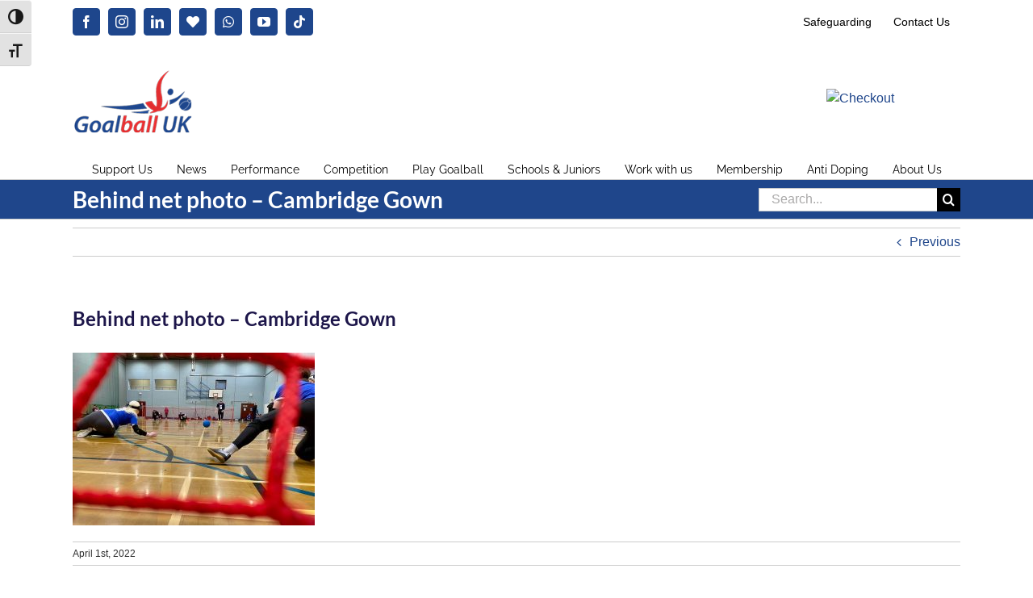

--- FILE ---
content_type: text/html; charset=UTF-8
request_url: https://goalballuk.com/intermediate-south-matchday-3-the-chase-is-on/behind-net-photo-cambridge-gown/
body_size: 17549
content:
<!DOCTYPE html>
<html class="avada-html-layout-wide avada-html-header-position-top" dir="ltr" lang="en-GB" prefix="og: https://ogp.me/ns#" prefix="og: http://ogp.me/ns# fb: http://ogp.me/ns/fb#">
<head>
	<meta http-equiv="X-UA-Compatible" content="IE=edge" />
	<meta http-equiv="Content-Type" content="text/html; charset=utf-8"/>
	<meta name="viewport" content="width=device-width, initial-scale=1" />
	<title>Behind net photo – Cambridge Gown - Goalball UK</title>
	<style>img:is([sizes="auto" i], [sizes^="auto," i]) { contain-intrinsic-size: 3000px 1500px }</style>
	
		<!-- All in One SEO 4.9.3 - aioseo.com -->
	<meta name="robots" content="max-image-preview:large" />
	<meta name="author" content="Goalball UK"/>
	<link rel="canonical" href="https://goalballuk.com/intermediate-south-matchday-3-the-chase-is-on/behind-net-photo-cambridge-gown/" />
	<meta name="generator" content="All in One SEO (AIOSEO) 4.9.3" />
		<meta property="og:locale" content="en_GB" />
		<meta property="og:site_name" content="Goalball UK - Transforming lives" />
		<meta property="og:type" content="article" />
		<meta property="og:title" content="Behind net photo – Cambridge Gown - Goalball UK" />
		<meta property="og:url" content="https://goalballuk.com/intermediate-south-matchday-3-the-chase-is-on/behind-net-photo-cambridge-gown/" />
		<meta property="article:published_time" content="2022-04-01T14:07:27+00:00" />
		<meta property="article:modified_time" content="2022-04-01T14:10:03+00:00" />
		<meta property="article:publisher" content="https://www.facebook.com/GoalballUK" />
		<meta name="twitter:card" content="summary_large_image" />
		<meta name="twitter:site" content="@GoalballUK" />
		<meta name="twitter:title" content="Behind net photo – Cambridge Gown - Goalball UK" />
		<meta name="twitter:creator" content="@GoalballUK" />
		<script type="application/ld+json" class="aioseo-schema">
			{"@context":"https:\/\/schema.org","@graph":[{"@type":"BreadcrumbList","@id":"https:\/\/goalballuk.com\/intermediate-south-matchday-3-the-chase-is-on\/behind-net-photo-cambridge-gown\/#breadcrumblist","itemListElement":[{"@type":"ListItem","@id":"https:\/\/goalballuk.com#listItem","position":1,"name":"Home","item":"https:\/\/goalballuk.com","nextItem":{"@type":"ListItem","@id":"https:\/\/goalballuk.com\/intermediate-south-matchday-3-the-chase-is-on\/behind-net-photo-cambridge-gown\/#listItem","name":"Behind net photo &#8211; Cambridge Gown"}},{"@type":"ListItem","@id":"https:\/\/goalballuk.com\/intermediate-south-matchday-3-the-chase-is-on\/behind-net-photo-cambridge-gown\/#listItem","position":2,"name":"Behind net photo &#8211; Cambridge Gown","previousItem":{"@type":"ListItem","@id":"https:\/\/goalballuk.com#listItem","name":"Home"}}]},{"@type":"ItemPage","@id":"https:\/\/goalballuk.com\/intermediate-south-matchday-3-the-chase-is-on\/behind-net-photo-cambridge-gown\/#itempage","url":"https:\/\/goalballuk.com\/intermediate-south-matchday-3-the-chase-is-on\/behind-net-photo-cambridge-gown\/","name":"Behind net photo \u2013 Cambridge Gown - Goalball UK","inLanguage":"en-GB","isPartOf":{"@id":"https:\/\/goalballuk.com\/#website"},"breadcrumb":{"@id":"https:\/\/goalballuk.com\/intermediate-south-matchday-3-the-chase-is-on\/behind-net-photo-cambridge-gown\/#breadcrumblist"},"author":{"@id":"https:\/\/goalballuk.com\/author\/gavinclausen\/#author"},"creator":{"@id":"https:\/\/goalballuk.com\/author\/gavinclausen\/#author"},"datePublished":"2022-04-01T15:07:27+01:00","dateModified":"2022-04-01T15:10:03+01:00"},{"@type":"Organization","@id":"https:\/\/goalballuk.com\/#organization","name":"Goalball UK","description":"Transforming lives","url":"https:\/\/goalballuk.com\/","logo":{"@type":"ImageObject","url":"https:\/\/goalballuk.com\/wp-content\/uploads\/2020\/03\/cropped-goalball_logo_square.jpg","@id":"https:\/\/goalballuk.com\/intermediate-south-matchday-3-the-chase-is-on\/behind-net-photo-cambridge-gown\/#organizationLogo","width":512,"height":512,"caption":"The goalball UK logo in red and blue on a white background"},"image":{"@id":"https:\/\/goalballuk.com\/intermediate-south-matchday-3-the-chase-is-on\/behind-net-photo-cambridge-gown\/#organizationLogo"},"sameAs":["https:\/\/www.facebook.com\/GoalballUK","https:\/\/twitter.com\/GoalballUK","https:\/\/www.instagram.com\/goalballuk\/","https:\/\/www.tiktok.com\/@goalballuk","https:\/\/www.youtube.com\/channel\/UC3ssPn9jizFD3cm5ABRwqtg","https:\/\/www.linkedin.com\/company\/goalballuk"]},{"@type":"Person","@id":"https:\/\/goalballuk.com\/author\/gavinclausen\/#author","url":"https:\/\/goalballuk.com\/author\/gavinclausen\/","name":"Goalball UK","image":{"@type":"ImageObject","@id":"https:\/\/goalballuk.com\/intermediate-south-matchday-3-the-chase-is-on\/behind-net-photo-cambridge-gown\/#authorImage","url":"https:\/\/secure.gravatar.com\/avatar\/dd504b660c6a6758e904b6406bee2ac25b086a694c88feff97ff030c2994625c?s=96&d=blank&r=g","width":96,"height":96,"caption":"Goalball UK"}},{"@type":"WebSite","@id":"https:\/\/goalballuk.com\/#website","url":"https:\/\/goalballuk.com\/","name":"Goalball UK","description":"Transforming lives","inLanguage":"en-GB","publisher":{"@id":"https:\/\/goalballuk.com\/#organization"}}]}
		</script>
		<!-- All in One SEO -->

<link rel="alternate" type="application/rss+xml" title="Goalball UK &raquo; Feed" href="https://goalballuk.com/feed/" />
<link rel="alternate" type="application/rss+xml" title="Goalball UK &raquo; Comments Feed" href="https://goalballuk.com/comments/feed/" />
<link rel="alternate" type="text/calendar" title="Goalball UK &raquo; iCal Feed" href="https://goalballuk.com/events/?ical=1" />
								<link rel="icon" href="https://goalballuk.com/wp-content/uploads/2020/03/player-logo.jpg" type="image/jpeg" />
		
					<!-- Apple Touch Icon -->
						<link rel="apple-touch-icon" sizes="180x180" href="https://goalballuk.com/wp-content/uploads/2020/03/player-logo.jpg" type="image/jpeg">
		
					<!-- Android Icon -->
						<link rel="icon" sizes="192x192" href="https://goalballuk.com/wp-content/uploads/2020/03/player-logo.jpg" type="image/jpeg">
		
					<!-- MS Edge Icon -->
						<meta name="msapplication-TileImage" content="https://goalballuk.com/wp-content/uploads/2020/03/player-logo.jpg" type="image/jpeg">
						<!-- This site uses the Google Analytics by MonsterInsights plugin v9.11.1 - Using Analytics tracking - https://www.monsterinsights.com/ -->
							<script src="//www.googletagmanager.com/gtag/js?id=G-BS934SQM6M"  data-cfasync="false" data-wpfc-render="false" type="text/javascript" async></script>
			<script data-cfasync="false" data-wpfc-render="false" type="text/javascript">
				var mi_version = '9.11.1';
				var mi_track_user = true;
				var mi_no_track_reason = '';
								var MonsterInsightsDefaultLocations = {"page_location":"https:\/\/goalballuk.com\/intermediate-south-matchday-3-the-chase-is-on\/behind-net-photo-cambridge-gown\/"};
								if ( typeof MonsterInsightsPrivacyGuardFilter === 'function' ) {
					var MonsterInsightsLocations = (typeof MonsterInsightsExcludeQuery === 'object') ? MonsterInsightsPrivacyGuardFilter( MonsterInsightsExcludeQuery ) : MonsterInsightsPrivacyGuardFilter( MonsterInsightsDefaultLocations );
				} else {
					var MonsterInsightsLocations = (typeof MonsterInsightsExcludeQuery === 'object') ? MonsterInsightsExcludeQuery : MonsterInsightsDefaultLocations;
				}

								var disableStrs = [
										'ga-disable-G-BS934SQM6M',
									];

				/* Function to detect opted out users */
				function __gtagTrackerIsOptedOut() {
					for (var index = 0; index < disableStrs.length; index++) {
						if (document.cookie.indexOf(disableStrs[index] + '=true') > -1) {
							return true;
						}
					}

					return false;
				}

				/* Disable tracking if the opt-out cookie exists. */
				if (__gtagTrackerIsOptedOut()) {
					for (var index = 0; index < disableStrs.length; index++) {
						window[disableStrs[index]] = true;
					}
				}

				/* Opt-out function */
				function __gtagTrackerOptout() {
					for (var index = 0; index < disableStrs.length; index++) {
						document.cookie = disableStrs[index] + '=true; expires=Thu, 31 Dec 2099 23:59:59 UTC; path=/';
						window[disableStrs[index]] = true;
					}
				}

				if ('undefined' === typeof gaOptout) {
					function gaOptout() {
						__gtagTrackerOptout();
					}
				}
								window.dataLayer = window.dataLayer || [];

				window.MonsterInsightsDualTracker = {
					helpers: {},
					trackers: {},
				};
				if (mi_track_user) {
					function __gtagDataLayer() {
						dataLayer.push(arguments);
					}

					function __gtagTracker(type, name, parameters) {
						if (!parameters) {
							parameters = {};
						}

						if (parameters.send_to) {
							__gtagDataLayer.apply(null, arguments);
							return;
						}

						if (type === 'event') {
														parameters.send_to = monsterinsights_frontend.v4_id;
							var hookName = name;
							if (typeof parameters['event_category'] !== 'undefined') {
								hookName = parameters['event_category'] + ':' + name;
							}

							if (typeof MonsterInsightsDualTracker.trackers[hookName] !== 'undefined') {
								MonsterInsightsDualTracker.trackers[hookName](parameters);
							} else {
								__gtagDataLayer('event', name, parameters);
							}
							
						} else {
							__gtagDataLayer.apply(null, arguments);
						}
					}

					__gtagTracker('js', new Date());
					__gtagTracker('set', {
						'developer_id.dZGIzZG': true,
											});
					if ( MonsterInsightsLocations.page_location ) {
						__gtagTracker('set', MonsterInsightsLocations);
					}
										__gtagTracker('config', 'G-BS934SQM6M', {"forceSSL":"true","link_attribution":"true"} );
										window.gtag = __gtagTracker;										(function () {
						/* https://developers.google.com/analytics/devguides/collection/analyticsjs/ */
						/* ga and __gaTracker compatibility shim. */
						var noopfn = function () {
							return null;
						};
						var newtracker = function () {
							return new Tracker();
						};
						var Tracker = function () {
							return null;
						};
						var p = Tracker.prototype;
						p.get = noopfn;
						p.set = noopfn;
						p.send = function () {
							var args = Array.prototype.slice.call(arguments);
							args.unshift('send');
							__gaTracker.apply(null, args);
						};
						var __gaTracker = function () {
							var len = arguments.length;
							if (len === 0) {
								return;
							}
							var f = arguments[len - 1];
							if (typeof f !== 'object' || f === null || typeof f.hitCallback !== 'function') {
								if ('send' === arguments[0]) {
									var hitConverted, hitObject = false, action;
									if ('event' === arguments[1]) {
										if ('undefined' !== typeof arguments[3]) {
											hitObject = {
												'eventAction': arguments[3],
												'eventCategory': arguments[2],
												'eventLabel': arguments[4],
												'value': arguments[5] ? arguments[5] : 1,
											}
										}
									}
									if ('pageview' === arguments[1]) {
										if ('undefined' !== typeof arguments[2]) {
											hitObject = {
												'eventAction': 'page_view',
												'page_path': arguments[2],
											}
										}
									}
									if (typeof arguments[2] === 'object') {
										hitObject = arguments[2];
									}
									if (typeof arguments[5] === 'object') {
										Object.assign(hitObject, arguments[5]);
									}
									if ('undefined' !== typeof arguments[1].hitType) {
										hitObject = arguments[1];
										if ('pageview' === hitObject.hitType) {
											hitObject.eventAction = 'page_view';
										}
									}
									if (hitObject) {
										action = 'timing' === arguments[1].hitType ? 'timing_complete' : hitObject.eventAction;
										hitConverted = mapArgs(hitObject);
										__gtagTracker('event', action, hitConverted);
									}
								}
								return;
							}

							function mapArgs(args) {
								var arg, hit = {};
								var gaMap = {
									'eventCategory': 'event_category',
									'eventAction': 'event_action',
									'eventLabel': 'event_label',
									'eventValue': 'event_value',
									'nonInteraction': 'non_interaction',
									'timingCategory': 'event_category',
									'timingVar': 'name',
									'timingValue': 'value',
									'timingLabel': 'event_label',
									'page': 'page_path',
									'location': 'page_location',
									'title': 'page_title',
									'referrer' : 'page_referrer',
								};
								for (arg in args) {
																		if (!(!args.hasOwnProperty(arg) || !gaMap.hasOwnProperty(arg))) {
										hit[gaMap[arg]] = args[arg];
									} else {
										hit[arg] = args[arg];
									}
								}
								return hit;
							}

							try {
								f.hitCallback();
							} catch (ex) {
							}
						};
						__gaTracker.create = newtracker;
						__gaTracker.getByName = newtracker;
						__gaTracker.getAll = function () {
							return [];
						};
						__gaTracker.remove = noopfn;
						__gaTracker.loaded = true;
						window['__gaTracker'] = __gaTracker;
					})();
									} else {
										console.log("");
					(function () {
						function __gtagTracker() {
							return null;
						}

						window['__gtagTracker'] = __gtagTracker;
						window['gtag'] = __gtagTracker;
					})();
									}
			</script>
							<!-- / Google Analytics by MonsterInsights -->
		<script type="text/javascript">
/* <![CDATA[ */
window._wpemojiSettings = {"baseUrl":"https:\/\/s.w.org\/images\/core\/emoji\/16.0.1\/72x72\/","ext":".png","svgUrl":"https:\/\/s.w.org\/images\/core\/emoji\/16.0.1\/svg\/","svgExt":".svg","source":{"concatemoji":"https:\/\/goalballuk.com\/wp-includes\/js\/wp-emoji-release.min.js?ver=6.8.3"}};
/*! This file is auto-generated */
!function(s,n){var o,i,e;function c(e){try{var t={supportTests:e,timestamp:(new Date).valueOf()};sessionStorage.setItem(o,JSON.stringify(t))}catch(e){}}function p(e,t,n){e.clearRect(0,0,e.canvas.width,e.canvas.height),e.fillText(t,0,0);var t=new Uint32Array(e.getImageData(0,0,e.canvas.width,e.canvas.height).data),a=(e.clearRect(0,0,e.canvas.width,e.canvas.height),e.fillText(n,0,0),new Uint32Array(e.getImageData(0,0,e.canvas.width,e.canvas.height).data));return t.every(function(e,t){return e===a[t]})}function u(e,t){e.clearRect(0,0,e.canvas.width,e.canvas.height),e.fillText(t,0,0);for(var n=e.getImageData(16,16,1,1),a=0;a<n.data.length;a++)if(0!==n.data[a])return!1;return!0}function f(e,t,n,a){switch(t){case"flag":return n(e,"\ud83c\udff3\ufe0f\u200d\u26a7\ufe0f","\ud83c\udff3\ufe0f\u200b\u26a7\ufe0f")?!1:!n(e,"\ud83c\udde8\ud83c\uddf6","\ud83c\udde8\u200b\ud83c\uddf6")&&!n(e,"\ud83c\udff4\udb40\udc67\udb40\udc62\udb40\udc65\udb40\udc6e\udb40\udc67\udb40\udc7f","\ud83c\udff4\u200b\udb40\udc67\u200b\udb40\udc62\u200b\udb40\udc65\u200b\udb40\udc6e\u200b\udb40\udc67\u200b\udb40\udc7f");case"emoji":return!a(e,"\ud83e\udedf")}return!1}function g(e,t,n,a){var r="undefined"!=typeof WorkerGlobalScope&&self instanceof WorkerGlobalScope?new OffscreenCanvas(300,150):s.createElement("canvas"),o=r.getContext("2d",{willReadFrequently:!0}),i=(o.textBaseline="top",o.font="600 32px Arial",{});return e.forEach(function(e){i[e]=t(o,e,n,a)}),i}function t(e){var t=s.createElement("script");t.src=e,t.defer=!0,s.head.appendChild(t)}"undefined"!=typeof Promise&&(o="wpEmojiSettingsSupports",i=["flag","emoji"],n.supports={everything:!0,everythingExceptFlag:!0},e=new Promise(function(e){s.addEventListener("DOMContentLoaded",e,{once:!0})}),new Promise(function(t){var n=function(){try{var e=JSON.parse(sessionStorage.getItem(o));if("object"==typeof e&&"number"==typeof e.timestamp&&(new Date).valueOf()<e.timestamp+604800&&"object"==typeof e.supportTests)return e.supportTests}catch(e){}return null}();if(!n){if("undefined"!=typeof Worker&&"undefined"!=typeof OffscreenCanvas&&"undefined"!=typeof URL&&URL.createObjectURL&&"undefined"!=typeof Blob)try{var e="postMessage("+g.toString()+"("+[JSON.stringify(i),f.toString(),p.toString(),u.toString()].join(",")+"));",a=new Blob([e],{type:"text/javascript"}),r=new Worker(URL.createObjectURL(a),{name:"wpTestEmojiSupports"});return void(r.onmessage=function(e){c(n=e.data),r.terminate(),t(n)})}catch(e){}c(n=g(i,f,p,u))}t(n)}).then(function(e){for(var t in e)n.supports[t]=e[t],n.supports.everything=n.supports.everything&&n.supports[t],"flag"!==t&&(n.supports.everythingExceptFlag=n.supports.everythingExceptFlag&&n.supports[t]);n.supports.everythingExceptFlag=n.supports.everythingExceptFlag&&!n.supports.flag,n.DOMReady=!1,n.readyCallback=function(){n.DOMReady=!0}}).then(function(){return e}).then(function(){var e;n.supports.everything||(n.readyCallback(),(e=n.source||{}).concatemoji?t(e.concatemoji):e.wpemoji&&e.twemoji&&(t(e.twemoji),t(e.wpemoji)))}))}((window,document),window._wpemojiSettings);
/* ]]> */
</script>
<style id='wp-emoji-styles-inline-css' type='text/css'>

	img.wp-smiley, img.emoji {
		display: inline !important;
		border: none !important;
		box-shadow: none !important;
		height: 1em !important;
		width: 1em !important;
		margin: 0 0.07em !important;
		vertical-align: -0.1em !important;
		background: none !important;
		padding: 0 !important;
	}
</style>
<link rel='stylesheet' id='aioseo/css/src/vue/standalone/blocks/table-of-contents/global.scss-css' href='https://goalballuk.com/wp-content/plugins/all-in-one-seo-pack/dist/Lite/assets/css/table-of-contents/global.e90f6d47.css?ver=4.9.3' type='text/css' media='all' />
<link rel='stylesheet' id='menu-image-css' href='https://goalballuk.com/wp-content/plugins/menu-image/includes/css/menu-image.css?ver=3.13' type='text/css' media='all' />
<link rel='stylesheet' id='dashicons-css' href='https://goalballuk.com/wp-includes/css/dashicons.min.css?ver=6.8.3' type='text/css' media='all' />
<link rel='stylesheet' id='contact-form-7-css' href='https://goalballuk.com/wp-content/plugins/contact-form-7/includes/css/styles.css?ver=6.1.4' type='text/css' media='all' />
<link rel='stylesheet' id='ui-font-css' href='https://goalballuk.com/wp-content/plugins/wp-accessibility/toolbar/fonts/css/a11y-toolbar.css?ver=2.2.6' type='text/css' media='all' />
<link rel='stylesheet' id='wpa-toolbar-css' href='https://goalballuk.com/wp-content/plugins/wp-accessibility/toolbar/css/a11y.css?ver=2.2.6' type='text/css' media='all' />
<style id='wpa-toolbar-inline-css' type='text/css'>
.a11y-toolbar ul li button { font-size: 1.2em !important; }
</style>
<link rel='stylesheet' id='ui-fontsize.css-css' href='https://goalballuk.com/wp-content/plugins/wp-accessibility/toolbar/css/a11y-fontsize.css?ver=2.2.6' type='text/css' media='all' />
<style id='ui-fontsize.css-inline-css' type='text/css'>
html { --wpa-font-size: clamp( 24px, 1.5rem, 36px ); --wpa-h1-size : clamp( 48px, 3rem, 72px ); --wpa-h2-size : clamp( 40px, 2.5rem, 60px ); --wpa-h3-size : clamp( 32px, 2rem, 48px ); --wpa-h4-size : clamp( 28px, 1.75rem, 42px ); --wpa-sub-list-size: 1.1em; --wpa-sub-sub-list-size: 1em; } 
</style>
<link rel='stylesheet' id='wpa-style-css' href='https://goalballuk.com/wp-content/plugins/wp-accessibility/css/wpa-style.css?ver=2.2.6' type='text/css' media='all' />
<style id='wpa-style-inline-css' type='text/css'>

.wpa-visible-ltr#skiplinks a,  .wpa-visible-ltr#skiplinks a:visited {
	
}
.wpa-visible-ltr#skiplinks a:active, .wpa-visible-ltr#skiplinks a:hover, .wpa-visible-ltr#skiplinks a:focus {
	
}
	:root { --admin-bar-top : 7px; }
</style>
<link rel='stylesheet' id='mc4wp-form-themes-css' href='https://goalballuk.com/wp-content/plugins/mailchimp-for-wp/assets/css/form-themes.css?ver=4.10.9' type='text/css' media='all' />
<link rel='stylesheet' id='recent-posts-widget-with-thumbnails-public-style-css' href='https://goalballuk.com/wp-content/plugins/recent-posts-widget-with-thumbnails/public.css?ver=7.1.1' type='text/css' media='all' />
<link rel='stylesheet' id='tablepress-default-css' href='https://goalballuk.com/wp-content/plugins/tablepress/css/build/default.css?ver=3.2.6' type='text/css' media='all' />
<link rel='stylesheet' id='fusion-dynamic-css-css' href='https://goalballuk.com/wp-content/uploads/fusion-styles/2913d480cfd53f16acd309681288511e.min.css?ver=3.14.2' type='text/css' media='all' />
<script type="text/javascript" src="https://goalballuk.com/wp-content/plugins/google-analytics-for-wordpress/assets/js/frontend-gtag.min.js?ver=9.11.1" id="monsterinsights-frontend-script-js" async="async" data-wp-strategy="async"></script>
<script data-cfasync="false" data-wpfc-render="false" type="text/javascript" id='monsterinsights-frontend-script-js-extra'>/* <![CDATA[ */
var monsterinsights_frontend = {"js_events_tracking":"true","download_extensions":"doc,pdf,ppt,zip,xls,docx,pptx,xlsx","inbound_paths":"[{\"path\":\"\\\/go\\\/\",\"label\":\"affiliate\"},{\"path\":\"\\\/recommend\\\/\",\"label\":\"affiliate\"}]","home_url":"https:\/\/goalballuk.com","hash_tracking":"false","v4_id":"G-BS934SQM6M"};/* ]]> */
</script>
<link rel="https://api.w.org/" href="https://goalballuk.com/wp-json/" /><link rel="alternate" title="JSON" type="application/json" href="https://goalballuk.com/wp-json/wp/v2/media/25520" /><link rel="EditURI" type="application/rsd+xml" title="RSD" href="https://goalballuk.com/xmlrpc.php?rsd" />
<meta name="generator" content="WordPress 6.8.3" />
<link rel='shortlink' href='https://goalballuk.com/?p=25520' />
<link rel="alternate" title="oEmbed (JSON)" type="application/json+oembed" href="https://goalballuk.com/wp-json/oembed/1.0/embed?url=https%3A%2F%2Fgoalballuk.com%2Fintermediate-south-matchday-3-the-chase-is-on%2Fbehind-net-photo-cambridge-gown%2F" />
<link rel="alternate" title="oEmbed (XML)" type="text/xml+oembed" href="https://goalballuk.com/wp-json/oembed/1.0/embed?url=https%3A%2F%2Fgoalballuk.com%2Fintermediate-south-matchday-3-the-chase-is-on%2Fbehind-net-photo-cambridge-gown%2F&#038;format=xml" />
<meta name="tec-api-version" content="v1"><meta name="tec-api-origin" content="https://goalballuk.com"><link rel="alternate" href="https://goalballuk.com/wp-json/tribe/events/v1/" /><style type="text/css" id="css-fb-visibility">@media screen and (max-width: 640px){.fusion-no-small-visibility{display:none !important;}body .sm-text-align-center{text-align:center !important;}body .sm-text-align-left{text-align:left !important;}body .sm-text-align-right{text-align:right !important;}body .sm-text-align-justify{text-align:justify !important;}body .sm-flex-align-center{justify-content:center !important;}body .sm-flex-align-flex-start{justify-content:flex-start !important;}body .sm-flex-align-flex-end{justify-content:flex-end !important;}body .sm-mx-auto{margin-left:auto !important;margin-right:auto !important;}body .sm-ml-auto{margin-left:auto !important;}body .sm-mr-auto{margin-right:auto !important;}body .fusion-absolute-position-small{position:absolute;width:100%;}.awb-sticky.awb-sticky-small{ position: sticky; top: var(--awb-sticky-offset,0); }}@media screen and (min-width: 641px) and (max-width: 1024px){.fusion-no-medium-visibility{display:none !important;}body .md-text-align-center{text-align:center !important;}body .md-text-align-left{text-align:left !important;}body .md-text-align-right{text-align:right !important;}body .md-text-align-justify{text-align:justify !important;}body .md-flex-align-center{justify-content:center !important;}body .md-flex-align-flex-start{justify-content:flex-start !important;}body .md-flex-align-flex-end{justify-content:flex-end !important;}body .md-mx-auto{margin-left:auto !important;margin-right:auto !important;}body .md-ml-auto{margin-left:auto !important;}body .md-mr-auto{margin-right:auto !important;}body .fusion-absolute-position-medium{position:absolute;width:100%;}.awb-sticky.awb-sticky-medium{ position: sticky; top: var(--awb-sticky-offset,0); }}@media screen and (min-width: 1025px){.fusion-no-large-visibility{display:none !important;}body .lg-text-align-center{text-align:center !important;}body .lg-text-align-left{text-align:left !important;}body .lg-text-align-right{text-align:right !important;}body .lg-text-align-justify{text-align:justify !important;}body .lg-flex-align-center{justify-content:center !important;}body .lg-flex-align-flex-start{justify-content:flex-start !important;}body .lg-flex-align-flex-end{justify-content:flex-end !important;}body .lg-mx-auto{margin-left:auto !important;margin-right:auto !important;}body .lg-ml-auto{margin-left:auto !important;}body .lg-mr-auto{margin-right:auto !important;}body .fusion-absolute-position-large{position:absolute;width:100%;}.awb-sticky.awb-sticky-large{ position: sticky; top: var(--awb-sticky-offset,0); }}</style><style type="text/css" id="custom-background-css">
body.custom-background { background-color: #ffffff; }
</style>
			<script type="text/javascript">
			var doc = document.documentElement;
			doc.setAttribute( 'data-useragent', navigator.userAgent );
		</script>
		<script>
  (function(i,s,o,g,r,a,m){i['GoogleAnalyticsObject']=r;i[r]=i[r]||function(){
  (i[r].q=i[r].q||[]).push(arguments)},i[r].l=1*new Date();a=s.createElement(o),
  m=s.getElementsByTagName(o)[0];a.async=1;a.src=g;m.parentNode.insertBefore(a,m)
  })(window,document,'script','//www.google-analytics.com/analytics.js','ga');
 
  ga('create', 'UA-58860700-1', 'auto');
  ga('send', 'pageview');
 
</script>
	</head>

<body data-rsssl=1 class="attachment wp-singular attachment-template-default single single-attachment postid-25520 attachmentid-25520 attachment-jpeg custom-background wp-theme-Avada wpa-excerpt tribe-no-js fusion-image-hovers fusion-pagination-sizing fusion-button_type-flat fusion-button_span-no fusion-button_gradient-linear avada-image-rollover-circle-no avada-image-rollover-no fusion-body ltr no-tablet-sticky-header no-mobile-sticky-header avada-has-rev-slider-styles fusion-disable-outline fusion-sub-menu-fade mobile-logo-pos-left layout-wide-mode avada-has-boxed-modal-shadow-none layout-scroll-offset-full avada-has-zero-margin-offset-top fusion-top-header menu-text-align-center mobile-menu-design-modern fusion-show-pagination-text fusion-header-layout-v4 avada-responsive avada-footer-fx-none avada-menu-highlight-style-bar fusion-search-form-classic fusion-main-menu-search-overlay fusion-avatar-square avada-sticky-shrinkage avada-dropdown-styles avada-blog-layout-grid avada-blog-archive-layout-grid avada-ec-not-100-width avada-ec-meta-layout-sidebar avada-header-shadow-no avada-menu-icon-position-left avada-has-megamenu-shadow avada-has-mainmenu-dropdown-divider avada-has-mobile-menu-search avada-has-titlebar-bar_and_content avada-has-pagination-padding avada-flyout-menu-direction-fade avada-ec-views-v2" data-awb-post-id="25520">
		<a class="skip-link screen-reader-text" href="#content">Skip to content</a>

	<div id="boxed-wrapper">
		
		<div id="wrapper" class="fusion-wrapper">
			<div id="home" style="position:relative;top:-1px;"></div>
							
					
			<header class="fusion-header-wrapper">
				<div class="fusion-header-v4 fusion-logo-alignment fusion-logo-left fusion-sticky-menu- fusion-sticky-logo-1 fusion-mobile-logo-1 fusion-sticky-menu-only fusion-header-menu-align-center fusion-mobile-menu-design-modern">
					
<div class="fusion-secondary-header">
	<div class="fusion-row">
					<div class="fusion-alignleft">
				<div class="fusion-social-links-header"><div class="fusion-social-networks boxed-icons"><div class="fusion-social-networks-wrapper"><a  class="fusion-social-network-icon fusion-tooltip fusion-facebook awb-icon-facebook" style data-placement="top" data-title="Facebook" data-toggle="tooltip" title="Facebook" href="https://www.facebook.com/GoalballUK" target="_blank" rel="noreferrer"><span class="screen-reader-text">Facebook</span></a><a  class="fusion-social-network-icon fusion-tooltip fusion-instagram awb-icon-instagram" style data-placement="top" data-title="Instagram" data-toggle="tooltip" title="Instagram" href="https://www.instagram.com/goalballuk/" target="_blank" rel="noopener noreferrer"><span class="screen-reader-text">Instagram</span></a><a  class="fusion-social-network-icon fusion-tooltip fusion-linkedin awb-icon-linkedin" style data-placement="top" data-title="LinkedIn" data-toggle="tooltip" title="LinkedIn" href="https://www.linkedin.com/company/goalballuk" target="_blank" rel="noopener noreferrer"><span class="screen-reader-text">LinkedIn</span></a><a  class="awb-custom-icon fusion-social-network-icon fusion-tooltip fa-heart fas" style="position:relative;" data-placement="top" data-title="Blue.Sky" data-toggle="tooltip" title="Blue.Sky" href="https://bsky.app/profile/goalballuk.bsky.social" target="_blank" rel="noopener noreferrer"><span class="screen-reader-text">Blue.Sky</span></a><a  class="fusion-social-network-icon fusion-tooltip fa-whatsapp fab" style data-placement="top" data-title="WhatsApp" data-toggle="tooltip" title="WhatsApp" href="https://whatsapp.com/channel/0029VantZM65Ui2UWPHMea0X" target="_blank" rel="noopener noreferrer"><span class="screen-reader-text">WhatsApp</span></a><a  class="fusion-social-network-icon fusion-tooltip fusion-youtube awb-icon-youtube" style data-placement="top" data-title="YouTube" data-toggle="tooltip" title="YouTube" href="https://www.youtube.com/channel/UC3ssPn9jizFD3cm5ABRwqtg" target="_blank" rel="noopener noreferrer"><span class="screen-reader-text">YouTube</span></a><a  class="fusion-social-network-icon fusion-tooltip fusion-tiktok awb-icon-tiktok fusion-last-social-icon" style data-placement="top" data-title="Tiktok" data-toggle="tooltip" title="Tiktok" href="https://www.tiktok.com/@goalballuk" target="_blank" rel="noopener noreferrer"><span class="screen-reader-text">Tiktok</span></a></div></div></div>			</div>
							<div class="fusion-alignright">
				<nav class="fusion-secondary-menu" role="navigation" aria-label="Secondary Menu"><ul id="menu-top" class="menu"><li  id="menu-item-41084"  class="menu-item menu-item-type-post_type menu-item-object-page menu-item-41084"  data-item-id="41084"><a  href="https://goalballuk.com/safeguarding/" class="fusion-bar-highlight"><span class="menu-text">Safeguarding</span></a></li><li  id="menu-item-41085"  class="menu-item menu-item-type-post_type menu-item-object-page menu-item-41085"  data-item-id="41085"><a  href="https://goalballuk.com/about-us/contact-us/" class="fusion-bar-highlight"><span class="menu-text">Contact Us</span></a></li></ul></nav><nav class="fusion-mobile-nav-holder fusion-mobile-menu-text-align-left" aria-label="Secondary Mobile Menu"></nav>			</div>
			</div>
</div>
<div class="fusion-header-sticky-height"></div>
<div class="fusion-sticky-header-wrapper"> <!-- start fusion sticky header wrapper -->
	<div class="fusion-header">
		<div class="fusion-row">
							<div class="fusion-logo" data-margin-top="0px" data-margin-bottom="0px" data-margin-left="0px" data-margin-right="0px">
			<a class="fusion-logo-link"  href="https://goalballuk.com/" >

						<!-- standard logo -->
			<img src="https://goalballuk.com/wp-content/uploads/2014/11/goalballuk_logo3.png" srcset="https://goalballuk.com/wp-content/uploads/2014/11/goalballuk_logo3.png 1x, https://goalballuk.com/wp-content/uploads/2014/11/img-goalball-logo-retina.png 2x" width="148" height="80" style="max-height:80px;height:auto;" alt="Goalball UK Logo" data-retina_logo_url="https://goalballuk.com/wp-content/uploads/2014/11/img-goalball-logo-retina.png" class="fusion-standard-logo" />

											<!-- mobile logo -->
				<img src="https://goalballuk.com/wp-content/uploads/2014/11/goalballuk_logo3.png" srcset="https://goalballuk.com/wp-content/uploads/2014/11/goalballuk_logo3.png 1x, https://goalballuk.com/wp-content/uploads/2014/11/img-goalball-logo-retina.png 2x" width="148" height="80" style="max-height:80px;height:auto;" alt="Goalball UK Logo" data-retina_logo_url="https://goalballuk.com/wp-content/uploads/2014/11/img-goalball-logo-retina.png" class="fusion-mobile-logo" />
			
											<!-- sticky header logo -->
				<img src="https://goalballuk.com/wp-content/uploads/2014/11/goalballuk_logo3.png" srcset="https://goalballuk.com/wp-content/uploads/2014/11/goalballuk_logo3.png 1x, https://goalballuk.com/wp-content/uploads/2014/11/img-goalball-logo-retina.png 2x" width="148" height="80" style="max-height:80px;height:auto;" alt="Goalball UK Logo" data-retina_logo_url="https://goalballuk.com/wp-content/uploads/2014/11/img-goalball-logo-retina.png" class="fusion-sticky-logo" />
					</a>
		
<div class="fusion-header-content-3-wrapper">
			<div class="fusion-header-banner">
			<style type="text/css">
a.cc-donation-button-small {
position : relative;
display : block;
height : 31px;
width :166px;
}

 a.cc-donation-button-small > img {
position : absolute;
border : none;
}

 a.cc-donation-button-small > img.cc-hover {
display : none;
}

 a.cc-donation-button-small:hover > img.cc-hover {
display : block;
}
</style>
<a class='cc-donation-button-small' href='https://goalballuk.enthuse.com/donate' target='_blank'>
<img alt='Checkout' src='https://app.enthuse.com/content/images/checkout/buttons-ent/btn_checkout_donate_sm/btn_checkout_donate_sm_004c8e.png' />
</a>		</div>
	</div>
</div>
								<div class="fusion-mobile-menu-icons">
							<a href="#" class="fusion-icon awb-icon-bars" aria-label="Toggle mobile menu" aria-expanded="false"></a>
		
					<a href="#" class="fusion-icon awb-icon-search" aria-label="Toggle mobile search"></a>
		
		
			</div>
			
					</div>
	</div>
	<div class="fusion-secondary-main-menu">
		<div class="fusion-row">
			<nav class="fusion-main-menu" aria-label="Main Menu"><div class="fusion-overlay-search">		<form role="search" class="searchform fusion-search-form  fusion-search-form-classic" method="get" action="https://goalballuk.com/">
			<div class="fusion-search-form-content">

				
				<div class="fusion-search-field search-field">
					<label><span class="screen-reader-text">Search for:</span>
													<input type="search" value="" name="s" class="s" placeholder="Search..." required aria-required="true" aria-label="Search..."/>
											</label>
				</div>
				<div class="fusion-search-button search-button">
					<input type="submit" class="fusion-search-submit searchsubmit" aria-label="Search" value="&#xf002;" />
									</div>

				
			</div>


			
		</form>
		<div class="fusion-search-spacer"></div><a href="#" role="button" aria-label="Close Search" class="fusion-close-search"></a></div><ul id="menu-main-nav" class="fusion-menu"><li  id="menu-item-22074"  class="menu-item menu-item-type-post_type menu-item-object-page menu-item-22074"  data-item-id="22074"><a  href="https://goalballuk.com/support-us/" class="fusion-bar-highlight"><span class="menu-text">Support Us</span></a></li><li  id="menu-item-11028"  class="menu-item menu-item-type-post_type menu-item-object-page current_page_parent menu-item-11028"  data-item-id="11028"><a  href="https://goalballuk.com/news/" class="fusion-bar-highlight"><span class="menu-text">News</span></a></li><li  id="menu-item-27712"  class="menu-item menu-item-type-post_type menu-item-object-page menu-item-27712"  data-item-id="27712"><a  href="https://goalballuk.com/performance/" class="fusion-bar-highlight"><span class="menu-text">Performance</span></a></li><li  id="menu-item-11020"  class="menu-item menu-item-type-post_type menu-item-object-page menu-item-11020"  data-item-id="11020"><a  href="https://goalballuk.com/competition/" class="fusion-bar-highlight"><span class="menu-text">Competition</span></a></li><li  id="menu-item-11021"  class="menu-item menu-item-type-post_type menu-item-object-page menu-item-11021"  data-item-id="11021"><a  href="https://goalballuk.com/the-sport/" class="fusion-bar-highlight"><span class="menu-text">Play Goalball</span></a></li><li  id="menu-item-17365"  class="menu-item menu-item-type-post_type menu-item-object-page menu-item-17365"  data-item-id="17365"><a  href="https://goalballuk.com/school/" class="fusion-bar-highlight"><span class="menu-text">Schools &#038; Juniors</span></a></li><li  id="menu-item-18555"  class="menu-item menu-item-type-post_type menu-item-object-page menu-item-18555"  data-item-id="18555"><a  href="https://goalballuk.com/work-with-us/" class="fusion-bar-highlight"><span class="menu-text">Work with us</span></a></li><li  id="menu-item-23619"  class="menu-item menu-item-type-post_type menu-item-object-page menu-item-23619"  data-item-id="23619"><a  href="https://goalballuk.com/membership/" class="fusion-bar-highlight"><span class="menu-text">Membership</span></a></li><li  id="menu-item-24763"  class="menu-item menu-item-type-post_type menu-item-object-page menu-item-24763"  data-item-id="24763"><a  href="https://goalballuk.com/anti-doping/" class="fusion-bar-highlight"><span class="menu-text">Anti Doping</span></a></li><li  id="menu-item-22407"  class="menu-item menu-item-type-post_type menu-item-object-page menu-item-22407"  data-item-id="22407"><a  href="https://goalballuk.com/about-us/" class="fusion-bar-highlight"><span class="menu-text">About Us</span></a></li></ul></nav>
<nav class="fusion-mobile-nav-holder fusion-mobile-menu-text-align-left" aria-label="Main Menu Mobile"></nav>

			
<div class="fusion-clearfix"></div>
<div class="fusion-mobile-menu-search">
			<form role="search" class="searchform fusion-search-form  fusion-search-form-classic" method="get" action="https://goalballuk.com/">
			<div class="fusion-search-form-content">

				
				<div class="fusion-search-field search-field">
					<label><span class="screen-reader-text">Search for:</span>
													<input type="search" value="" name="s" class="s" placeholder="Search..." required aria-required="true" aria-label="Search..."/>
											</label>
				</div>
				<div class="fusion-search-button search-button">
					<input type="submit" class="fusion-search-submit searchsubmit" aria-label="Search" value="&#xf002;" />
									</div>

				
			</div>


			
		</form>
		</div>
		</div>
	</div>
</div> <!-- end fusion sticky header wrapper -->
				</div>
				<div class="fusion-clearfix"></div>
			</header>
								
							<div id="sliders-container" class="fusion-slider-visibility">
					</div>
				
					
							
			<section class="avada-page-titlebar-wrapper" aria-labelledby="awb-ptb-heading">
	<div class="fusion-page-title-bar fusion-page-title-bar-search fusion-page-title-bar-left">
		<div class="fusion-page-title-row">
			<div class="fusion-page-title-wrapper">
				<div class="fusion-page-title-captions">

																							<h1 id="awb-ptb-heading" class="entry-title">Behind net photo &#8211; Cambridge Gown</h1>

											
					
				</div>

															<div class="fusion-page-title-secondary">
									<form role="search" class="searchform fusion-search-form  fusion-search-form-classic" method="get" action="https://goalballuk.com/">
			<div class="fusion-search-form-content">

				
				<div class="fusion-search-field search-field">
					<label><span class="screen-reader-text">Search for:</span>
													<input type="search" value="" name="s" class="s" placeholder="Search..." required aria-required="true" aria-label="Search..."/>
											</label>
				</div>
				<div class="fusion-search-button search-button">
					<input type="submit" class="fusion-search-submit searchsubmit" aria-label="Search" value="&#xf002;" />
									</div>

				
			</div>


			
		</form>
								</div>
									
			</div>
		</div>
	</div>
</section>

						<main id="main" class="clearfix ">
				<div class="fusion-row" style="">

<section id="content" style="width: 100%;">
			<div class="single-navigation clearfix">
			<a href="https://goalballuk.com/intermediate-south-matchday-3-the-chase-is-on/" rel="prev">Previous</a>					</div>
	
					<article id="post-25520" class="post post-25520 attachment type-attachment status-inherit hentry">
																		<h2 class="entry-title fusion-post-title">Behind net photo &#8211; Cambridge Gown</h2>							
				
						<div class="post-content">
				<p class="attachment"><a data-rel="iLightbox[postimages]" data-title="" data-caption="" href='https://goalballuk.com/wp-content/uploads/2022/04/Behind-net-photo-Cambridge-Gown.jpg'><img fetchpriority="high" decoding="async" width="300" height="215" src="https://goalballuk.com/wp-content/uploads/2022/04/Behind-net-photo-Cambridge-Gown-300x215.jpg" class="attachment-medium size-medium lazyload" alt="Cambridge gown diving to save an oncoming shot from George Williams of RNC. The photo is taken from behind the net, with some of the net in view." srcset="data:image/svg+xml,%3Csvg%20xmlns%3D%27http%3A%2F%2Fwww.w3.org%2F2000%2Fsvg%27%20width%3D%272048%27%20height%3D%271466%27%20viewBox%3D%270%200%202048%201466%27%3E%3Crect%20width%3D%272048%27%20height%3D%271466%27%20fill-opacity%3D%220%22%2F%3E%3C%2Fsvg%3E" data-orig-src="https://goalballuk.com/wp-content/uploads/2022/04/Behind-net-photo-Cambridge-Gown-300x215.jpg" data-srcset="https://goalballuk.com/wp-content/uploads/2022/04/Behind-net-photo-Cambridge-Gown-24x17.jpg 24w, https://goalballuk.com/wp-content/uploads/2022/04/Behind-net-photo-Cambridge-Gown-36x26.jpg 36w, https://goalballuk.com/wp-content/uploads/2022/04/Behind-net-photo-Cambridge-Gown-48x34.jpg 48w, https://goalballuk.com/wp-content/uploads/2022/04/Behind-net-photo-Cambridge-Gown-200x143.jpg 200w, https://goalballuk.com/wp-content/uploads/2022/04/Behind-net-photo-Cambridge-Gown-300x214.jpg 300w, https://goalballuk.com/wp-content/uploads/2022/04/Behind-net-photo-Cambridge-Gown-400x286.jpg 400w, https://goalballuk.com/wp-content/uploads/2022/04/Behind-net-photo-Cambridge-Gown-600x429.jpg 600w, https://goalballuk.com/wp-content/uploads/2022/04/Behind-net-photo-Cambridge-Gown-768x550.jpg 768w, https://goalballuk.com/wp-content/uploads/2022/04/Behind-net-photo-Cambridge-Gown-800x573.jpg 800w, https://goalballuk.com/wp-content/uploads/2022/04/Behind-net-photo-Cambridge-Gown-1024x733.jpg 1024w, https://goalballuk.com/wp-content/uploads/2022/04/Behind-net-photo-Cambridge-Gown-1200x859.jpg 1200w, https://goalballuk.com/wp-content/uploads/2022/04/Behind-net-photo-Cambridge-Gown-1536x1100.jpg 1536w, https://goalballuk.com/wp-content/uploads/2022/04/Behind-net-photo-Cambridge-Gown.jpg 2048w" data-sizes="auto" /></a></p>
							</div>

												<div class="fusion-meta-info"><div class="fusion-meta-info-wrapper"><span class="vcard rich-snippet-hidden"><span class="fn"><a href="https://goalballuk.com/author/gavinclausen/" title="Posts by Goalball UK" rel="author">Goalball UK</a></span></span><span class="updated rich-snippet-hidden">2022-04-01T15:10:03+01:00</span><span>April 1st, 2022</span><span class="fusion-inline-sep">|</span></div></div>													<div class="fusion-sharing-box fusion-theme-sharing-box fusion-single-sharing-box">
		<h4>Share This!</h4>
		<div class="fusion-social-networks boxed-icons"><div class="fusion-social-networks-wrapper"><a  class="fusion-social-network-icon fusion-tooltip fusion-facebook awb-icon-facebook" style="color:var(--sharing_social_links_icon_color);background-color:var(--sharing_social_links_box_color);border-color:var(--sharing_social_links_box_color);" data-placement="top" data-title="Facebook" data-toggle="tooltip" title="Facebook" href="https://www.facebook.com/sharer.php?u=https%3A%2F%2Fgoalballuk.com%2Fintermediate-south-matchday-3-the-chase-is-on%2Fbehind-net-photo-cambridge-gown%2F&amp;t=Behind%20net%20photo%20%E2%80%93%20Cambridge%20Gown" target="_blank" rel="noreferrer"><span class="screen-reader-text">Facebook</span></a><a  class="fusion-social-network-icon fusion-tooltip fusion-reddit awb-icon-reddit" style="color:var(--sharing_social_links_icon_color);background-color:var(--sharing_social_links_box_color);border-color:var(--sharing_social_links_box_color);" data-placement="top" data-title="Reddit" data-toggle="tooltip" title="Reddit" href="https://reddit.com/submit?url=https://goalballuk.com/intermediate-south-matchday-3-the-chase-is-on/behind-net-photo-cambridge-gown/&amp;title=Behind%20net%20photo%20%E2%80%93%20Cambridge%20Gown" target="_blank" rel="noopener noreferrer"><span class="screen-reader-text">Reddit</span></a><a  class="fusion-social-network-icon fusion-tooltip fusion-linkedin awb-icon-linkedin" style="color:var(--sharing_social_links_icon_color);background-color:var(--sharing_social_links_box_color);border-color:var(--sharing_social_links_box_color);" data-placement="top" data-title="LinkedIn" data-toggle="tooltip" title="LinkedIn" href="https://www.linkedin.com/shareArticle?mini=true&amp;url=https%3A%2F%2Fgoalballuk.com%2Fintermediate-south-matchday-3-the-chase-is-on%2Fbehind-net-photo-cambridge-gown%2F&amp;title=Behind%20net%20photo%20%E2%80%93%20Cambridge%20Gown&amp;summary=" target="_blank" rel="noopener noreferrer"><span class="screen-reader-text">LinkedIn</span></a><a  class="fusion-social-network-icon fusion-tooltip fusion-whatsapp awb-icon-whatsapp" style="color:var(--sharing_social_links_icon_color);background-color:var(--sharing_social_links_box_color);border-color:var(--sharing_social_links_box_color);" data-placement="top" data-title="WhatsApp" data-toggle="tooltip" title="WhatsApp" href="https://api.whatsapp.com/send?text=https%3A%2F%2Fgoalballuk.com%2Fintermediate-south-matchday-3-the-chase-is-on%2Fbehind-net-photo-cambridge-gown%2F" target="_blank" rel="noopener noreferrer"><span class="screen-reader-text">WhatsApp</span></a><a  class="fusion-social-network-icon fusion-tooltip fusion-mail awb-icon-mail fusion-last-social-icon" style="color:var(--sharing_social_links_icon_color);background-color:var(--sharing_social_links_box_color);border-color:var(--sharing_social_links_box_color);" data-placement="top" data-title="Email" data-toggle="tooltip" title="Email" href="mailto:?body=https://goalballuk.com/intermediate-south-matchday-3-the-chase-is-on/behind-net-photo-cambridge-gown/&amp;subject=Behind%20net%20photo%20%E2%80%93%20Cambridge%20Gown" target="_self" rel="noopener noreferrer"><span class="screen-reader-text">Email</span></a><div class="fusion-clearfix"></div></div></div>	</div>
													
																	</article>
	</section>
						
					</div>  <!-- fusion-row -->
				</main>  <!-- #main -->
				
				
								
					
		<div class="fusion-footer">
					
	<footer class="fusion-footer-widget-area fusion-widget-area fusion-footer-widget-area-center">
		<div class="fusion-row">
			<div class="fusion-columns fusion-columns-5 fusion-widget-area">
				
																									<div class="fusion-column col-lg-2 col-md-2 col-sm-2">
							<section id="media_image-2" class="fusion-footer-widget-column widget widget_media_image" style="border-style: solid;border-color:transparent;border-width:0px;"><a href="https://www.sportengland.org/"><img width="300" height="122" src="https://goalballuk.com/wp-content/uploads/2019/08/Sport-England-Logo-300x122.png" class="image wp-image-17396  attachment-medium size-medium lazyload" alt="Sport England logo" style="max-width: 100%; height: auto;" decoding="async" srcset="data:image/svg+xml,%3Csvg%20xmlns%3D%27http%3A%2F%2Fwww.w3.org%2F2000%2Fsvg%27%20width%3D%271876%27%20height%3D%27763%27%20viewBox%3D%270%200%201876%20763%27%3E%3Crect%20width%3D%271876%27%20height%3D%27763%27%20fill-opacity%3D%220%22%2F%3E%3C%2Fsvg%3E" data-orig-src="https://goalballuk.com/wp-content/uploads/2019/08/Sport-England-Logo-300x122.png" data-srcset="https://goalballuk.com/wp-content/uploads/2019/08/Sport-England-Logo-32x13.png 32w, https://goalballuk.com/wp-content/uploads/2019/08/Sport-England-Logo-128x52.png 128w, https://goalballuk.com/wp-content/uploads/2019/08/Sport-England-Logo-200x81.png 200w, https://goalballuk.com/wp-content/uploads/2019/08/Sport-England-Logo-300x122.png 300w, https://goalballuk.com/wp-content/uploads/2019/08/Sport-England-Logo-400x163.png 400w, https://goalballuk.com/wp-content/uploads/2019/08/Sport-England-Logo-600x244.png 600w, https://goalballuk.com/wp-content/uploads/2019/08/Sport-England-Logo-669x272.png 669w, https://goalballuk.com/wp-content/uploads/2019/08/Sport-England-Logo-768x312.png 768w, https://goalballuk.com/wp-content/uploads/2019/08/Sport-England-Logo-800x325.png 800w, https://goalballuk.com/wp-content/uploads/2019/08/Sport-England-Logo-1024x416.png 1024w, https://goalballuk.com/wp-content/uploads/2019/08/Sport-England-Logo-1200x488.png 1200w, https://goalballuk.com/wp-content/uploads/2019/08/Sport-England-Logo.png 1876w" data-sizes="auto" /></a><div style="clear:both;"></div></section>																					</div>
																										<div class="fusion-column col-lg-2 col-md-2 col-sm-2">
							<section id="media_image-8" class="fusion-footer-widget-column widget widget_media_image" style="border-style: solid;border-color:transparent;border-width:0px;"><a href="https://www.national-lottery.co.uk/"><img width="200" height="123" src="https://goalballuk.com/wp-content/uploads/2022/04/the-national-lottery-regular-landscape-colour-rgb-200x123.png" class="image wp-image-25699  attachment-fusion-200 size-fusion-200 lazyload" alt="National Lottery logo of crossed fingers with blue stars behind" style="max-width: 100%; height: auto;" decoding="async" srcset="data:image/svg+xml,%3Csvg%20xmlns%3D%27http%3A%2F%2Fwww.w3.org%2F2000%2Fsvg%27%20width%3D%273400%27%20height%3D%272090%27%20viewBox%3D%270%200%203400%202090%27%3E%3Crect%20width%3D%273400%27%20height%3D%272090%27%20fill-opacity%3D%220%22%2F%3E%3C%2Fsvg%3E" data-orig-src="https://goalballuk.com/wp-content/uploads/2022/04/the-national-lottery-regular-landscape-colour-rgb-200x123.png" data-srcset="https://goalballuk.com/wp-content/uploads/2022/04/the-national-lottery-regular-landscape-colour-rgb-24x15.png 24w, https://goalballuk.com/wp-content/uploads/2022/04/the-national-lottery-regular-landscape-colour-rgb-36x22.png 36w, https://goalballuk.com/wp-content/uploads/2022/04/the-national-lottery-regular-landscape-colour-rgb-48x30.png 48w, https://goalballuk.com/wp-content/uploads/2022/04/the-national-lottery-regular-landscape-colour-rgb-200x123.png 200w, https://goalballuk.com/wp-content/uploads/2022/04/the-national-lottery-regular-landscape-colour-rgb-300x184.png 300w, https://goalballuk.com/wp-content/uploads/2022/04/the-national-lottery-regular-landscape-colour-rgb-400x246.png 400w, https://goalballuk.com/wp-content/uploads/2022/04/the-national-lottery-regular-landscape-colour-rgb-600x369.png 600w, https://goalballuk.com/wp-content/uploads/2022/04/the-national-lottery-regular-landscape-colour-rgb-768x472.png 768w, https://goalballuk.com/wp-content/uploads/2022/04/the-national-lottery-regular-landscape-colour-rgb-800x492.png 800w, https://goalballuk.com/wp-content/uploads/2022/04/the-national-lottery-regular-landscape-colour-rgb-1024x629.png 1024w, https://goalballuk.com/wp-content/uploads/2022/04/the-national-lottery-regular-landscape-colour-rgb-1200x738.png 1200w, https://goalballuk.com/wp-content/uploads/2022/04/the-national-lottery-regular-landscape-colour-rgb-1536x944.png 1536w" data-sizes="auto" /></a><div style="clear:both;"></div></section>																					</div>
																										<div class="fusion-column col-lg-2 col-md-2 col-sm-2">
							<section id="contact_info-widget-6" class="fusion-footer-widget-column widget contact_info" style="border-style: solid;border-color:transparent;border-width:0px;"><h4 class="widget-title">Contact us</h4>
		<div class="contact-info-container">
							<p class="address">EIS, Coleridge Road, Sheffield. S9 5DA</p>
			
			
			
			
												<p class="email">Email: <a href="mailto:enqui&#114;&#105;e&#115;&#64;&#103;oa&#108;&#98;&#97;&#108;&#108;u&#107;.&#99;om">enquiries@goalballuk.com</a></p>
							
							<p class="web">Web: <a href="https://goalballuk.com/">https://goalballuk.com/</a></p>
					</div>
		<div style="clear:both;"></div></section>																					</div>
																										<div class="fusion-column col-lg-2 col-md-2 col-sm-2">
							<section id="media_image-9" class="fusion-footer-widget-column widget widget_media_image" style="border-style: solid;border-color:transparent;border-width:0px;"><a href="https://www.uksport.gov.uk/"><img width="300" height="167" src="https://goalballuk.com/wp-content/uploads/2022/03/uk-sport-logo-vector-300x167.png" class="image wp-image-25511  attachment-medium size-medium lazyload" alt="UK Sport logo" style="max-width: 100%; height: auto;" decoding="async" srcset="data:image/svg+xml,%3Csvg%20xmlns%3D%27http%3A%2F%2Fwww.w3.org%2F2000%2Fsvg%27%20width%3D%27900%27%20height%3D%27500%27%20viewBox%3D%270%200%20900%20500%27%3E%3Crect%20width%3D%27900%27%20height%3D%27500%27%20fill-opacity%3D%220%22%2F%3E%3C%2Fsvg%3E" data-orig-src="https://goalballuk.com/wp-content/uploads/2022/03/uk-sport-logo-vector-300x167.png" data-srcset="https://goalballuk.com/wp-content/uploads/2022/03/uk-sport-logo-vector-24x13.png 24w, https://goalballuk.com/wp-content/uploads/2022/03/uk-sport-logo-vector-36x20.png 36w, https://goalballuk.com/wp-content/uploads/2022/03/uk-sport-logo-vector-48x27.png 48w, https://goalballuk.com/wp-content/uploads/2022/03/uk-sport-logo-vector-200x111.png 200w, https://goalballuk.com/wp-content/uploads/2022/03/uk-sport-logo-vector-300x167.png 300w, https://goalballuk.com/wp-content/uploads/2022/03/uk-sport-logo-vector-400x222.png 400w, https://goalballuk.com/wp-content/uploads/2022/03/uk-sport-logo-vector-600x333.png 600w, https://goalballuk.com/wp-content/uploads/2022/03/uk-sport-logo-vector-768x427.png 768w, https://goalballuk.com/wp-content/uploads/2022/03/uk-sport-logo-vector-800x444.png 800w, https://goalballuk.com/wp-content/uploads/2022/03/uk-sport-logo-vector.png 900w" data-sizes="auto" /></a><div style="clear:both;"></div></section>																					</div>
																										<div class="fusion-column fusion-column-last col-lg-2 col-md-2 col-sm-2">
							<section id="media_image-4" class="fusion-footer-widget-column widget widget_media_image" style="border-style: solid;border-color:transparent;border-width:0px;"><a href="https://www.hummel.co.uk/"><img width="300" height="118" src="https://goalballuk.com/wp-content/uploads/2021/07/Secondary_Hummel_logo_square-e1641826430118-300x118.png" class="image wp-image-23256  attachment-medium size-medium lazyload" alt="The hummel logo with a graphic in black and black text below" style="max-width: 100%; height: auto;" decoding="async" srcset="data:image/svg+xml,%3Csvg%20xmlns%3D%27http%3A%2F%2Fwww.w3.org%2F2000%2Fsvg%27%20width%3D%271064%27%20height%3D%27417%27%20viewBox%3D%270%200%201064%20417%27%3E%3Crect%20width%3D%271064%27%20height%3D%27417%27%20fill-opacity%3D%220%22%2F%3E%3C%2Fsvg%3E" data-orig-src="https://goalballuk.com/wp-content/uploads/2021/07/Secondary_Hummel_logo_square-e1641826430118-300x118.png" data-srcset="https://goalballuk.com/wp-content/uploads/2021/07/Secondary_Hummel_logo_square-e1641826430118-24x9.png 24w, https://goalballuk.com/wp-content/uploads/2021/07/Secondary_Hummel_logo_square-e1641826430118-36x14.png 36w, https://goalballuk.com/wp-content/uploads/2021/07/Secondary_Hummel_logo_square-e1641826430118-48x19.png 48w, https://goalballuk.com/wp-content/uploads/2021/07/Secondary_Hummel_logo_square-e1641826430118-200x78.png 200w, https://goalballuk.com/wp-content/uploads/2021/07/Secondary_Hummel_logo_square-e1641826430118-300x118.png 300w, https://goalballuk.com/wp-content/uploads/2021/07/Secondary_Hummel_logo_square-e1641826430118-400x157.png 400w, https://goalballuk.com/wp-content/uploads/2021/07/Secondary_Hummel_logo_square-e1641826430118-600x235.png 600w, https://goalballuk.com/wp-content/uploads/2021/07/Secondary_Hummel_logo_square-e1641826430118-768x301.png 768w, https://goalballuk.com/wp-content/uploads/2021/07/Secondary_Hummel_logo_square-e1641826430118-800x314.png 800w, https://goalballuk.com/wp-content/uploads/2021/07/Secondary_Hummel_logo_square-e1641826430118-1024x401.png 1024w, https://goalballuk.com/wp-content/uploads/2021/07/Secondary_Hummel_logo_square-e1641826430118.png 1064w" data-sizes="auto" /></a><div style="clear:both;"></div></section>																					</div>
																		
				<div class="fusion-clearfix"></div>
			</div> <!-- fusion-columns -->
		</div> <!-- fusion-row -->
	</footer> <!-- fusion-footer-widget-area -->

	
	<footer id="footer" class="fusion-footer-copyright-area fusion-footer-copyright-center">
		<div class="fusion-row">
			<div class="fusion-copyright-content">

				<div class="fusion-copyright-notice">
		<div>
		England & Wales Registered Charity Number 1136892 | Scottish Registered Charity Number SC045967
| Copyright 2022 Goalball UK | All Rights Reserved	</div>
</div>
<div class="fusion-social-links-footer">
	<div class="fusion-social-networks"><div class="fusion-social-networks-wrapper"><a  class="fusion-social-network-icon fusion-tooltip fusion-facebook awb-icon-facebook" style data-placement="top" data-title="Facebook" data-toggle="tooltip" title="Facebook" href="https://www.facebook.com/GoalballUK" target="_blank" rel="noreferrer"><span class="screen-reader-text">Facebook</span></a><a  class="fusion-social-network-icon fusion-tooltip fusion-instagram awb-icon-instagram" style data-placement="top" data-title="Instagram" data-toggle="tooltip" title="Instagram" href="https://www.instagram.com/goalballuk/" target="_blank" rel="noopener noreferrer"><span class="screen-reader-text">Instagram</span></a><a  class="fusion-social-network-icon fusion-tooltip fusion-linkedin awb-icon-linkedin" style data-placement="top" data-title="LinkedIn" data-toggle="tooltip" title="LinkedIn" href="https://www.linkedin.com/company/goalballuk" target="_blank" rel="noopener noreferrer"><span class="screen-reader-text">LinkedIn</span></a><a  class="awb-custom-icon fusion-social-network-icon fusion-tooltip fa-heart fas" style="position:relative;" data-placement="top" data-title="Blue.Sky" data-toggle="tooltip" title="Blue.Sky" href="https://bsky.app/profile/goalballuk.bsky.social" target="_blank" rel="noopener noreferrer"><span class="screen-reader-text">Blue.Sky</span></a><a  class="fusion-social-network-icon fusion-tooltip fa-whatsapp fab" style data-placement="top" data-title="WhatsApp" data-toggle="tooltip" title="WhatsApp" href="https://whatsapp.com/channel/0029VantZM65Ui2UWPHMea0X" target="_blank" rel="noopener noreferrer"><span class="screen-reader-text">WhatsApp</span></a><a  class="fusion-social-network-icon fusion-tooltip fusion-youtube awb-icon-youtube" style data-placement="top" data-title="YouTube" data-toggle="tooltip" title="YouTube" href="https://www.youtube.com/channel/UC3ssPn9jizFD3cm5ABRwqtg" target="_blank" rel="noopener noreferrer"><span class="screen-reader-text">YouTube</span></a><a  class="fusion-social-network-icon fusion-tooltip fusion-tiktok awb-icon-tiktok fusion-last-social-icon" style data-placement="top" data-title="Tiktok" data-toggle="tooltip" title="Tiktok" href="https://www.tiktok.com/@goalballuk" target="_blank" rel="noopener noreferrer"><span class="screen-reader-text">Tiktok</span></a></div></div></div>

			</div> <!-- fusion-fusion-copyright-content -->
		</div> <!-- fusion-row -->
	</footer> <!-- #footer -->
		</div> <!-- fusion-footer -->

		
																</div> <!-- wrapper -->
		</div> <!-- #boxed-wrapper -->
				<a class="fusion-one-page-text-link fusion-page-load-link" tabindex="-1" href="#" aria-hidden="true">Page load link</a>

		<div class="avada-footer-scripts">
			<script type="text/javascript">var fusionNavIsCollapsed=function(e){var t,n;window.innerWidth<=e.getAttribute("data-breakpoint")?(e.classList.add("collapse-enabled"),e.classList.remove("awb-menu_desktop"),e.classList.contains("expanded")||window.dispatchEvent(new CustomEvent("fusion-mobile-menu-collapsed",{detail:{nav:e}})),(n=e.querySelectorAll(".menu-item-has-children.expanded")).length&&n.forEach(function(e){e.querySelector(".awb-menu__open-nav-submenu_mobile").setAttribute("aria-expanded","false")})):(null!==e.querySelector(".menu-item-has-children.expanded .awb-menu__open-nav-submenu_click")&&e.querySelector(".menu-item-has-children.expanded .awb-menu__open-nav-submenu_click").click(),e.classList.remove("collapse-enabled"),e.classList.add("awb-menu_desktop"),null!==e.querySelector(".awb-menu__main-ul")&&e.querySelector(".awb-menu__main-ul").removeAttribute("style")),e.classList.add("no-wrapper-transition"),clearTimeout(t),t=setTimeout(()=>{e.classList.remove("no-wrapper-transition")},400),e.classList.remove("loading")},fusionRunNavIsCollapsed=function(){var e,t=document.querySelectorAll(".awb-menu");for(e=0;e<t.length;e++)fusionNavIsCollapsed(t[e])};function avadaGetScrollBarWidth(){var e,t,n,l=document.createElement("p");return l.style.width="100%",l.style.height="200px",(e=document.createElement("div")).style.position="absolute",e.style.top="0px",e.style.left="0px",e.style.visibility="hidden",e.style.width="200px",e.style.height="150px",e.style.overflow="hidden",e.appendChild(l),document.body.appendChild(e),t=l.offsetWidth,e.style.overflow="scroll",t==(n=l.offsetWidth)&&(n=e.clientWidth),document.body.removeChild(e),jQuery("html").hasClass("awb-scroll")&&10<t-n?10:t-n}fusionRunNavIsCollapsed(),window.addEventListener("fusion-resize-horizontal",fusionRunNavIsCollapsed);</script><script type="speculationrules">
{"prefetch":[{"source":"document","where":{"and":[{"href_matches":"\/*"},{"not":{"href_matches":["\/wp-*.php","\/wp-admin\/*","\/wp-content\/uploads\/*","\/wp-content\/*","\/wp-content\/plugins\/*","\/wp-content\/themes\/Avada\/*","\/*\\?(.+)"]}},{"not":{"selector_matches":"a[rel~=\"nofollow\"]"}},{"not":{"selector_matches":".no-prefetch, .no-prefetch a"}}]},"eagerness":"conservative"}]}
</script>
		<script>
		( function ( body ) {
			'use strict';
			body.className = body.className.replace( /\btribe-no-js\b/, 'tribe-js' );
		} )( document.body );
		</script>
		<script> /* <![CDATA[ */var tribe_l10n_datatables = {"aria":{"sort_ascending":": activate to sort column ascending","sort_descending":": activate to sort column descending"},"length_menu":"Show _MENU_ entries","empty_table":"No data available in table","info":"Showing _START_ to _END_ of _TOTAL_ entries","info_empty":"Showing 0 to 0 of 0 entries","info_filtered":"(filtered from _MAX_ total entries)","zero_records":"No matching records found","search":"Search:","all_selected_text":"All items on this page were selected. ","select_all_link":"Select all pages","clear_selection":"Clear Selection.","pagination":{"all":"All","next":"Next","previous":"Previous"},"select":{"rows":{"0":"","_":": Selected %d rows","1":": Selected 1 row"}},"datepicker":{"dayNames":["Sunday","Monday","Tuesday","Wednesday","Thursday","Friday","Saturday"],"dayNamesShort":["Sun","Mon","Tue","Wed","Thu","Fri","Sat"],"dayNamesMin":["S","M","T","W","T","F","S"],"monthNames":["January","February","March","April","May","June","July","August","September","October","November","December"],"monthNamesShort":["January","February","March","April","May","June","July","August","September","October","November","December"],"monthNamesMin":["Jan","Feb","Mar","Apr","May","Jun","Jul","Aug","Sep","Oct","Nov","Dec"],"nextText":"Next","prevText":"Prev","currentText":"Today","closeText":"Done","today":"Today","clear":"Clear"}};/* ]]> */ </script><script type="text/javascript" src="https://goalballuk.com/wp-content/plugins/the-events-calendar/common/build/js/user-agent.js?ver=da75d0bdea6dde3898df" id="tec-user-agent-js"></script>
<script type="text/javascript" src="https://goalballuk.com/wp-includes/js/dist/hooks.min.js?ver=4d63a3d491d11ffd8ac6" id="wp-hooks-js"></script>
<script type="text/javascript" src="https://goalballuk.com/wp-includes/js/dist/i18n.min.js?ver=5e580eb46a90c2b997e6" id="wp-i18n-js"></script>
<script type="text/javascript" id="wp-i18n-js-after">
/* <![CDATA[ */
wp.i18n.setLocaleData( { 'text direction\u0004ltr': [ 'ltr' ] } );
/* ]]> */
</script>
<script type="text/javascript" src="https://goalballuk.com/wp-content/plugins/contact-form-7/includes/swv/js/index.js?ver=6.1.4" id="swv-js"></script>
<script type="text/javascript" id="contact-form-7-js-translations">
/* <![CDATA[ */
( function( domain, translations ) {
	var localeData = translations.locale_data[ domain ] || translations.locale_data.messages;
	localeData[""].domain = domain;
	wp.i18n.setLocaleData( localeData, domain );
} )( "contact-form-7", {"translation-revision-date":"2024-05-21 11:58:24+0000","generator":"GlotPress\/4.0.1","domain":"messages","locale_data":{"messages":{"":{"domain":"messages","plural-forms":"nplurals=2; plural=n != 1;","lang":"en_GB"},"Error:":["Error:"]}},"comment":{"reference":"includes\/js\/index.js"}} );
/* ]]> */
</script>
<script type="text/javascript" id="contact-form-7-js-before">
/* <![CDATA[ */
var wpcf7 = {
    "api": {
        "root": "https:\/\/goalballuk.com\/wp-json\/",
        "namespace": "contact-form-7\/v1"
    },
    "cached": 1
};
/* ]]> */
</script>
<script type="text/javascript" src="https://goalballuk.com/wp-content/plugins/contact-form-7/includes/js/index.js?ver=6.1.4" id="contact-form-7-js"></script>
<script type="text/javascript" id="wpa-toolbar-js-extra">
/* <![CDATA[ */
var wpatb = {"location":"body","is_rtl":"ltr","is_right":"default","responsive":"a11y-non-responsive","contrast":"Toggle High Contrast","grayscale":"Toggle Greyscale","fontsize":"Toggle Font size","custom_location":"custom-location","enable_grayscale":"false","enable_fontsize":"true","enable_contrast":"true"};
var wpa11y = {"path":"https:\/\/goalballuk.com\/wp-content\/plugins\/wp-accessibility\/toolbar\/css\/a11y-contrast.css?version=2.2.6"};
/* ]]> */
</script>
<script type="text/javascript" src="https://goalballuk.com/wp-content/plugins/wp-accessibility/js/wpa-toolbar.min.js?ver=2.2.6" id="wpa-toolbar-js" defer="defer" data-wp-strategy="defer"></script>
<script type="text/javascript" src="https://goalballuk.com/wp-includes/js/jquery/jquery.min.js?ver=3.7.1" id="jquery-core-js"></script>
<script type="text/javascript" id="wp-accessibility-js-extra">
/* <![CDATA[ */
var wpa = {"skiplinks":{"enabled":true,"output":""},"target":"1","tabindex":"1","underline":{"enabled":false,"target":"a"},"videos":"","dir":"ltr","lang":"en-GB","titles":"1","labels":"1","wpalabels":{"s":"Search","author":"Name","email":"Email","url":"Website","comment":"Comment"},"alt":"","altSelector":".hentry img[alt]:not([alt=\"\"]), .comment-content img[alt]:not([alt=\"\"]), #content img[alt]:not([alt=\"\"]),.entry-content img[alt]:not([alt=\"\"])","current":"","errors":"","tracking":"1","ajaxurl":"https:\/\/goalballuk.com\/wp-admin\/admin-ajax.php","security":"6ffe311d31","action":"wpa_stats_action","url":"https:\/\/goalballuk.com\/intermediate-south-matchday-3-the-chase-is-on\/behind-net-photo-cambridge-gown\/","post_id":"25520","continue":"","pause":"Pause video","play":"Play video","restUrl":"https:\/\/goalballuk.com\/wp-json\/wp\/v2\/media","ldType":"button","ldHome":"https:\/\/goalballuk.com","ldText":"<span class=\"dashicons dashicons-media-text\" aria-hidden=\"true\"><\/span><span class=\"screen-reader\">Long Description<\/span>"};
/* ]]> */
</script>
<script type="text/javascript" src="https://goalballuk.com/wp-content/plugins/wp-accessibility/js/wp-accessibility.min.js?ver=2.2.6" id="wp-accessibility-js" defer="defer" data-wp-strategy="defer"></script>
<script type="text/javascript" src="https://goalballuk.com/wp-content/uploads/fusion-scripts/bb9d964c71fab83d03234dc2260891a7.min.js?ver=3.14.2" id="fusion-scripts-js"></script>
		</div>

			<section class="to-top-container to-top-right" aria-labelledby="awb-to-top-label">
		<a href="#" id="toTop" class="fusion-top-top-link">
			<span id="awb-to-top-label" class="screen-reader-text">Go to Top</span>

					</a>
	</section>
		</body>
</html>


--- FILE ---
content_type: text/plain
request_url: https://www.google-analytics.com/j/collect?v=1&_v=j102&a=503969069&t=pageview&_s=1&dl=https%3A%2F%2Fgoalballuk.com%2Fintermediate-south-matchday-3-the-chase-is-on%2Fbehind-net-photo-cambridge-gown%2F&ul=en-us%40posix&dt=Behind%20net%20photo%20%E2%80%93%20Cambridge%20Gown%20-%20Goalball%20UK&sr=1280x720&vp=1280x720&_u=IADAAEABAAAAACAAI~&jid=365454657&gjid=607926112&cid=591370172.1768786309&tid=UA-58860700-1&_gid=726825948.1768786311&_r=1&_slc=1&z=1468261300
body_size: -564
content:
2,cG-4LBVX727FH